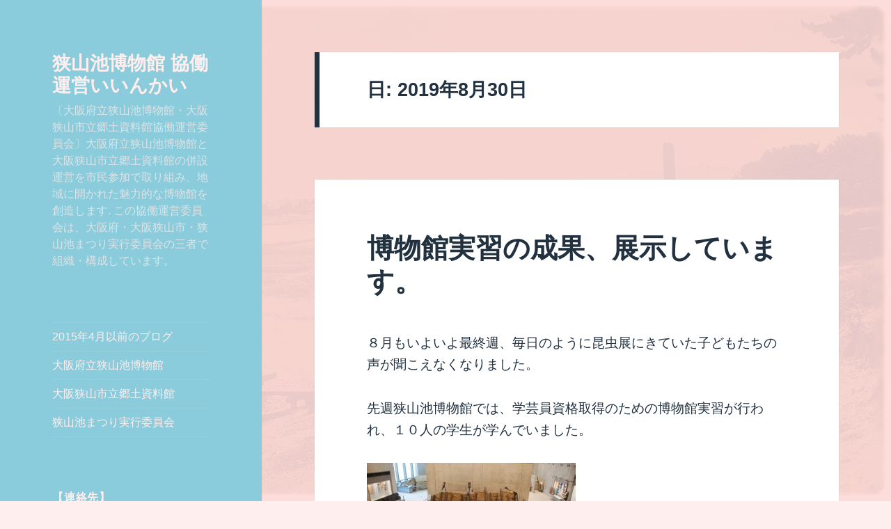

--- FILE ---
content_type: text/html; charset=UTF-8
request_url: http://sayamaikehaku.osakasayama.osaka.jp/swacoop/?m=20190830
body_size: 59417
content:
<!DOCTYPE html>
<html dir="ltr" lang="ja"
	prefix="og: https://ogp.me/ns#"  class="no-js">
<head>
	<meta charset="UTF-8">
	<meta name="viewport" content="width=device-width">
	<link rel="profile" href="http://gmpg.org/xfn/11">
	<link rel="pingback" href="http://sayamaikehaku.osakasayama.osaka.jp/swacoop/xmlrpc.php">
	<!--[if lt IE 9]>
	<script src="http://sayamaikehaku.osakasayama.osaka.jp/swacoop/wp-content/themes/twentyfifteen/js/html5.js"></script>
	<![endif]-->
	<script>(function(html){html.className = html.className.replace(/\bno-js\b/,'js')})(document.documentElement);</script>
<title>2019年8月30日 - 狭山池博物館 協働運営いいんかい</title>

		<!-- All in One SEO 4.3.3 - aioseo.com -->
		<meta name="robots" content="max-image-preview:large" />
		<link rel="canonical" href="http://sayamaikehaku.osakasayama.osaka.jp/swacoop/?m=20190830" />
		<meta name="generator" content="All in One SEO (AIOSEO) 4.3.3 " />
		<script type="application/ld+json" class="aioseo-schema">
			{"@context":"https:\/\/schema.org","@graph":[{"@type":"BreadcrumbList","@id":"http:\/\/sayamaikehaku.osakasayama.osaka.jp\/swacoop\/?m=20190830#breadcrumblist","itemListElement":[{"@type":"ListItem","@id":"http:\/\/sayamaikehaku.osakasayama.osaka.jp\/swacoop\/#listItem","position":1,"item":{"@type":"WebPage","@id":"http:\/\/sayamaikehaku.osakasayama.osaka.jp\/swacoop\/","name":"\u30db\u30fc\u30e0","description":"\u3014\u5927\u962a\u5e9c\u7acb\u72ed\u5c71\u6c60\u535a\u7269\u9928\u30fb\u5927\u962a\u72ed\u5c71\u5e02\u7acb\u90f7\u571f\u8cc7\u6599\u9928\u5354\u50cd\u904b\u55b6\u59d4\u54e1\u4f1a\u3015\u5927\u962a\u5e9c\u7acb\u72ed\u5c71\u6c60\u535a\u7269\u9928\u3068\u5927\u962a\u72ed\u5c71\u5e02\u7acb\u90f7\u571f\u8cc7\u6599\u9928\u306e\u4f75\u8a2d\u904b\u55b6\u3092\u5e02\u6c11\u53c2\u52a0\u3067\u53d6\u308a\u7d44\u307f\u3001\u5730\u57df\u306b\u958b\u304b\u308c\u305f\u9b45\u529b\u7684\u306a\u535a\u7269\u9928\u3092\u5275\u9020\u3057\u307e\u3059. \u3053\u306e\u5354\u50cd\u904b\u55b6\u59d4\u54e1\u4f1a\u306f\u3001\u5927\u962a\u5e9c\u30fb\u5927\u962a\u72ed\u5c71\u5e02\u30fb\u72ed\u5c71\u6c60\u307e\u3064\u308a\u5b9f\u884c\u59d4\u54e1\u4f1a\u306e\u4e09\u8005\u3067\u7d44\u7e54\u30fb\u69cb\u6210\u3057\u3066\u3044\u307e\u3059\u3002","url":"http:\/\/sayamaikehaku.osakasayama.osaka.jp\/swacoop\/"},"nextItem":"http:\/\/sayamaikehaku.osakasayama.osaka.jp\/swacoop\/?m=2026\/#listItem"},{"@type":"ListItem","@id":"http:\/\/sayamaikehaku.osakasayama.osaka.jp\/swacoop\/?m=2026\/#listItem","position":2,"item":{"@type":"WebPage","@id":"http:\/\/sayamaikehaku.osakasayama.osaka.jp\/swacoop\/?m=2026\/","name":"2019","url":"http:\/\/sayamaikehaku.osakasayama.osaka.jp\/swacoop\/?m=2026\/"},"nextItem":"http:\/\/sayamaikehaku.osakasayama.osaka.jp\/swacoop\/?m=202601\/#listItem","previousItem":"http:\/\/sayamaikehaku.osakasayama.osaka.jp\/swacoop\/#listItem"},{"@type":"ListItem","@id":"http:\/\/sayamaikehaku.osakasayama.osaka.jp\/swacoop\/?m=202601\/#listItem","position":3,"item":{"@type":"WebPage","@id":"http:\/\/sayamaikehaku.osakasayama.osaka.jp\/swacoop\/?m=202601\/","name":"8\u6708, 2019","url":"http:\/\/sayamaikehaku.osakasayama.osaka.jp\/swacoop\/?m=202601\/"},"nextItem":"http:\/\/sayamaikehaku.osakasayama.osaka.jp\/swacoop\/?m=20260126\/#listItem","previousItem":"http:\/\/sayamaikehaku.osakasayama.osaka.jp\/swacoop\/?m=2026\/#listItem"},{"@type":"ListItem","@id":"http:\/\/sayamaikehaku.osakasayama.osaka.jp\/swacoop\/?m=20260126\/#listItem","position":4,"item":{"@type":"WebPage","@id":"http:\/\/sayamaikehaku.osakasayama.osaka.jp\/swacoop\/?m=20260126\/","name":"2019\u5e748\u670830\u65e5","url":"http:\/\/sayamaikehaku.osakasayama.osaka.jp\/swacoop\/?m=20260126\/"},"previousItem":"http:\/\/sayamaikehaku.osakasayama.osaka.jp\/swacoop\/?m=202601\/#listItem"}]},{"@type":"CollectionPage","@id":"http:\/\/sayamaikehaku.osakasayama.osaka.jp\/swacoop\/?m=20190830#collectionpage","url":"http:\/\/sayamaikehaku.osakasayama.osaka.jp\/swacoop\/?m=20190830","name":"2019\u5e748\u670830\u65e5 - \u72ed\u5c71\u6c60\u535a\u7269\u9928 \u5354\u50cd\u904b\u55b6\u3044\u3044\u3093\u304b\u3044","inLanguage":"ja","isPartOf":{"@id":"http:\/\/sayamaikehaku.osakasayama.osaka.jp\/swacoop\/#website"},"breadcrumb":{"@id":"http:\/\/sayamaikehaku.osakasayama.osaka.jp\/swacoop\/?m=20190830#breadcrumblist"}},{"@type":"Organization","@id":"http:\/\/sayamaikehaku.osakasayama.osaka.jp\/swacoop\/#organization","name":"\u72ed\u5c71\u6c60\u535a\u7269\u9928 \u5354\u50cd\u904b\u55b6\u3044\u3044\u3093\u304b\u3044","url":"http:\/\/sayamaikehaku.osakasayama.osaka.jp\/swacoop\/"},{"@type":"WebSite","@id":"http:\/\/sayamaikehaku.osakasayama.osaka.jp\/swacoop\/#website","url":"http:\/\/sayamaikehaku.osakasayama.osaka.jp\/swacoop\/","name":"\u72ed\u5c71\u6c60\u535a\u7269\u9928 \u5354\u50cd\u904b\u55b6\u3044\u3044\u3093\u304b\u3044","description":"\u3014\u5927\u962a\u5e9c\u7acb\u72ed\u5c71\u6c60\u535a\u7269\u9928\u30fb\u5927\u962a\u72ed\u5c71\u5e02\u7acb\u90f7\u571f\u8cc7\u6599\u9928\u5354\u50cd\u904b\u55b6\u59d4\u54e1\u4f1a\u3015\u5927\u962a\u5e9c\u7acb\u72ed\u5c71\u6c60\u535a\u7269\u9928\u3068\u5927\u962a\u72ed\u5c71\u5e02\u7acb\u90f7\u571f\u8cc7\u6599\u9928\u306e\u4f75\u8a2d\u904b\u55b6\u3092\u5e02\u6c11\u53c2\u52a0\u3067\u53d6\u308a\u7d44\u307f\u3001\u5730\u57df\u306b\u958b\u304b\u308c\u305f\u9b45\u529b\u7684\u306a\u535a\u7269\u9928\u3092\u5275\u9020\u3057\u307e\u3059. \u3053\u306e\u5354\u50cd\u904b\u55b6\u59d4\u54e1\u4f1a\u306f\u3001\u5927\u962a\u5e9c\u30fb\u5927\u962a\u72ed\u5c71\u5e02\u30fb\u72ed\u5c71\u6c60\u307e\u3064\u308a\u5b9f\u884c\u59d4\u54e1\u4f1a\u306e\u4e09\u8005\u3067\u7d44\u7e54\u30fb\u69cb\u6210\u3057\u3066\u3044\u307e\u3059\u3002","inLanguage":"ja","publisher":{"@id":"http:\/\/sayamaikehaku.osakasayama.osaka.jp\/swacoop\/#organization"}}]}
		</script>
		<!-- All in One SEO -->

<link rel='dns-prefetch' href='//fonts.googleapis.com' />
<link rel='dns-prefetch' href='//s.w.org' />
<link rel="alternate" type="application/rss+xml" title="狭山池博物館 協働運営いいんかい &raquo; フィード" href="http://sayamaikehaku.osakasayama.osaka.jp/swacoop/?feed=rss2" />
<link rel="alternate" type="application/rss+xml" title="狭山池博物館 協働運営いいんかい &raquo; コメントフィード" href="http://sayamaikehaku.osakasayama.osaka.jp/swacoop/?feed=comments-rss2" />
		<!-- This site uses the Google Analytics by MonsterInsights plugin v8.13.1 - Using Analytics tracking - https://www.monsterinsights.com/ -->
		<!-- Note: MonsterInsights is not currently configured on this site. The site owner needs to authenticate with Google Analytics in the MonsterInsights settings panel. -->
					<!-- No UA code set -->
				<!-- / Google Analytics by MonsterInsights -->
				<script type="text/javascript">
			window._wpemojiSettings = {"baseUrl":"https:\/\/s.w.org\/images\/core\/emoji\/11\/72x72\/","ext":".png","svgUrl":"https:\/\/s.w.org\/images\/core\/emoji\/11\/svg\/","svgExt":".svg","source":{"concatemoji":"http:\/\/sayamaikehaku.osakasayama.osaka.jp\/swacoop\/wp-includes\/js\/wp-emoji-release.min.js?ver=4.9.26"}};
			!function(e,a,t){var n,r,o,i=a.createElement("canvas"),p=i.getContext&&i.getContext("2d");function s(e,t){var a=String.fromCharCode;p.clearRect(0,0,i.width,i.height),p.fillText(a.apply(this,e),0,0);e=i.toDataURL();return p.clearRect(0,0,i.width,i.height),p.fillText(a.apply(this,t),0,0),e===i.toDataURL()}function c(e){var t=a.createElement("script");t.src=e,t.defer=t.type="text/javascript",a.getElementsByTagName("head")[0].appendChild(t)}for(o=Array("flag","emoji"),t.supports={everything:!0,everythingExceptFlag:!0},r=0;r<o.length;r++)t.supports[o[r]]=function(e){if(!p||!p.fillText)return!1;switch(p.textBaseline="top",p.font="600 32px Arial",e){case"flag":return s([55356,56826,55356,56819],[55356,56826,8203,55356,56819])?!1:!s([55356,57332,56128,56423,56128,56418,56128,56421,56128,56430,56128,56423,56128,56447],[55356,57332,8203,56128,56423,8203,56128,56418,8203,56128,56421,8203,56128,56430,8203,56128,56423,8203,56128,56447]);case"emoji":return!s([55358,56760,9792,65039],[55358,56760,8203,9792,65039])}return!1}(o[r]),t.supports.everything=t.supports.everything&&t.supports[o[r]],"flag"!==o[r]&&(t.supports.everythingExceptFlag=t.supports.everythingExceptFlag&&t.supports[o[r]]);t.supports.everythingExceptFlag=t.supports.everythingExceptFlag&&!t.supports.flag,t.DOMReady=!1,t.readyCallback=function(){t.DOMReady=!0},t.supports.everything||(n=function(){t.readyCallback()},a.addEventListener?(a.addEventListener("DOMContentLoaded",n,!1),e.addEventListener("load",n,!1)):(e.attachEvent("onload",n),a.attachEvent("onreadystatechange",function(){"complete"===a.readyState&&t.readyCallback()})),(n=t.source||{}).concatemoji?c(n.concatemoji):n.wpemoji&&n.twemoji&&(c(n.twemoji),c(n.wpemoji)))}(window,document,window._wpemojiSettings);
		</script>
		<style type="text/css">
img.wp-smiley,
img.emoji {
	display: inline !important;
	border: none !important;
	box-shadow: none !important;
	height: 1em !important;
	width: 1em !important;
	margin: 0 .07em !important;
	vertical-align: -0.1em !important;
	background: none !important;
	padding: 0 !important;
}
</style>
<link rel='stylesheet' id='jellyfish_cw_css-css'  href='http://sayamaikehaku.osakasayama.osaka.jp/swacoop/wp-content/plugins/jellyfish-counter-widget/jellyfish-odometer-class/css/jellyfish-counter.css?ver=4.9.26' type='text/css' media='all' />
<link rel='stylesheet' id='bwg_frontend-css'  href='http://sayamaikehaku.osakasayama.osaka.jp/swacoop/wp-content/plugins/photo-gallery/css/bwg_frontend.css?ver=1.2.100' type='text/css' media='all' />
<link rel='stylesheet' id='bwg_sumoselect-css'  href='http://sayamaikehaku.osakasayama.osaka.jp/swacoop/wp-content/plugins/photo-gallery/css/sumoselect.css?ver=1.2.100' type='text/css' media='all' />
<link rel='stylesheet' id='bwg_font-awesome-css'  href='http://sayamaikehaku.osakasayama.osaka.jp/swacoop/wp-content/plugins/photo-gallery/css/font-awesome/font-awesome.css?ver=4.2.0' type='text/css' media='all' />
<link rel='stylesheet' id='bwg_mCustomScrollbar-css'  href='http://sayamaikehaku.osakasayama.osaka.jp/swacoop/wp-content/plugins/photo-gallery/css/jquery.mCustomScrollbar.css?ver=1.2.100' type='text/css' media='all' />
<link rel='stylesheet' id='twentyfifteen-fonts-css'  href='//fonts.googleapis.com/css?family=Noto+Sans%3A400italic%2C700italic%2C400%2C700%7CNoto+Serif%3A400italic%2C700italic%2C400%2C700%7CInconsolata%3A400%2C700&#038;subset=latin%2Clatin-ext' type='text/css' media='all' />
<link rel='stylesheet' id='genericons-css'  href='http://sayamaikehaku.osakasayama.osaka.jp/swacoop/wp-content/themes/twentyfifteen/genericons/genericons.css?ver=3.2' type='text/css' media='all' />
<link rel='stylesheet' id='twentyfifteen-style-css'  href='http://sayamaikehaku.osakasayama.osaka.jp/swacoop/wp-content/themes/twentyfifteen/style.css?ver=4.9.26' type='text/css' media='all' />
<style id='twentyfifteen-style-inline-css' type='text/css'>
	/* Color Scheme */

	/* Background Color */
	body {
		background-color: #e9f2f9;
	}

	/* Sidebar Background Color */
	body:before,
	.site-header {
		background-color: #55c3dc;
	}

	/* Box Background Color */
	.post-navigation,
	.pagination,
	.secondary,
	.site-footer,
	.hentry,
	.page-header,
	.page-content,
	.comments-area,
	.widecolumn {
		background-color: #ffffff;
	}

	/* Box Background Color */
	button,
	input[type="button"],
	input[type="reset"],
	input[type="submit"],
	.pagination .prev,
	.pagination .next,
	.widget_calendar tbody a,
	.widget_calendar tbody a:hover,
	.widget_calendar tbody a:focus,
	.page-links a,
	.page-links a:hover,
	.page-links a:focus,
	.sticky-post {
		color: #ffffff;
	}

	/* Main Text Color */
	button,
	input[type="button"],
	input[type="reset"],
	input[type="submit"],
	.pagination .prev,
	.pagination .next,
	.widget_calendar tbody a,
	.page-links a,
	.sticky-post {
		background-color: #22313f;
	}

	/* Main Text Color */
	body,
	blockquote cite,
	blockquote small,
	a,
	.dropdown-toggle:after,
	.image-navigation a:hover,
	.image-navigation a:focus,
	.comment-navigation a:hover,
	.comment-navigation a:focus,
	.widget-title,
	.entry-footer a:hover,
	.entry-footer a:focus,
	.comment-metadata a:hover,
	.comment-metadata a:focus,
	.pingback .edit-link a:hover,
	.pingback .edit-link a:focus,
	.comment-list .reply a:hover,
	.comment-list .reply a:focus,
	.site-info a:hover,
	.site-info a:focus {
		color: #22313f;
	}

	/* Main Text Color */
	.entry-content a,
	.entry-summary a,
	.page-content a,
	.comment-content a,
	.pingback .comment-body > a,
	.author-description a,
	.taxonomy-description a,
	.textwidget a,
	.entry-footer a:hover,
	.comment-metadata a:hover,
	.pingback .edit-link a:hover,
	.comment-list .reply a:hover,
	.site-info a:hover {
		border-color: #22313f;
	}

	/* Secondary Text Color */
	button:hover,
	button:focus,
	input[type="button"]:hover,
	input[type="button"]:focus,
	input[type="reset"]:hover,
	input[type="reset"]:focus,
	input[type="submit"]:hover,
	input[type="submit"]:focus,
	.pagination .prev:hover,
	.pagination .prev:focus,
	.pagination .next:hover,
	.pagination .next:focus,
	.widget_calendar tbody a:hover,
	.widget_calendar tbody a:focus,
	.page-links a:hover,
	.page-links a:focus {
		background-color: #22313f; /* Fallback for IE7 and IE8 */
		background-color: rgba( 34, 49, 63, 0.7);
	}

	/* Secondary Text Color */
	blockquote,
	a:hover,
	a:focus,
	.main-navigation .menu-item-description,
	.post-navigation .meta-nav,
	.post-navigation a:hover .post-title,
	.post-navigation a:focus .post-title,
	.image-navigation,
	.image-navigation a,
	.comment-navigation,
	.comment-navigation a,
	.widget,
	.author-heading,
	.entry-footer,
	.entry-footer a,
	.taxonomy-description,
	.page-links > .page-links-title,
	.entry-caption,
	.comment-author,
	.comment-metadata,
	.comment-metadata a,
	.pingback .edit-link,
	.pingback .edit-link a,
	.post-password-form label,
	.comment-form label,
	.comment-notes,
	.comment-awaiting-moderation,
	.logged-in-as,
	.form-allowed-tags,
	.no-comments,
	.site-info,
	.site-info a,
	.wp-caption-text,
	.gallery-caption,
	.comment-list .reply a,
	.widecolumn label,
	.widecolumn .mu_register label {
		color: #22313f; /* Fallback for IE7 and IE8 */
		color: rgba( 34, 49, 63, 0.7);
	}

	/* Secondary Text Color */
	blockquote,
	.logged-in-as a:hover,
	.comment-author a:hover {
		border-color: #22313f; /* Fallback for IE7 and IE8 */
		border-color: rgba( 34, 49, 63, 0.7);
	}

	/* Border Color */
	hr,
	.dropdown-toggle:hover,
	.dropdown-toggle:focus {
		background-color: #22313f; /* Fallback for IE7 and IE8 */
		background-color: rgba( 34, 49, 63, 0.1);
	}

	/* Border Color */
	pre,
	abbr[title],
	table,
	th,
	td,
	input,
	textarea,
	.main-navigation ul,
	.main-navigation li,
	.post-navigation,
	.post-navigation div + div,
	.pagination,
	.comment-navigation,
	.widget li,
	.widget_categories .children,
	.widget_nav_menu .sub-menu,
	.widget_pages .children,
	.site-header,
	.site-footer,
	.hentry + .hentry,
	.author-info,
	.entry-content .page-links a,
	.page-links > span,
	.page-header,
	.comments-area,
	.comment-list + .comment-respond,
	.comment-list article,
	.comment-list .pingback,
	.comment-list .trackback,
	.comment-list .reply a,
	.no-comments {
		border-color: #22313f; /* Fallback for IE7 and IE8 */
		border-color: rgba( 34, 49, 63, 0.1);
	}

	/* Border Focus Color */
	a:focus,
	button:focus,
	input:focus {
		outline-color: #22313f; /* Fallback for IE7 and IE8 */
		outline-color: rgba( 34, 49, 63, 0.3);
	}

	input:focus,
	textarea:focus {
		border-color: #22313f; /* Fallback for IE7 and IE8 */
		border-color: rgba( 34, 49, 63, 0.3);
	}

	/* Sidebar Link Color */
	.secondary-toggle:before {
		color: #ffffff;
	}

	.site-title a,
	.site-description {
		color: #ffffff;
	}

	/* Sidebar Text Color */
	.site-title a:hover,
	.site-title a:focus {
		color: rgba( 255, 255, 255, 0.7);
	}

	/* Sidebar Border Color */
	.secondary-toggle {
		border-color: #ffffff; /* Fallback for IE7 and IE8 */
		border-color: rgba( 255, 255, 255, 0.1);
	}

	/* Sidebar Border Focus Color */
	.secondary-toggle:hover,
	.secondary-toggle:focus {
		border-color: #ffffff; /* Fallback for IE7 and IE8 */
		border-color: rgba( 255, 255, 255, 0.3);
	}

	.site-title a {
		outline-color: #ffffff; /* Fallback for IE7 and IE8 */
		outline-color: rgba( 255, 255, 255, 0.3);
	}

	/* Meta Background Color */
	.entry-footer {
		background-color: #f1f1f1;
	}

	@media screen and (min-width: 38.75em) {
		/* Main Text Color */
		.page-header {
			border-color: #22313f;
		}
	}

	@media screen and (min-width: 59.6875em) {
		/* Make sure its transparent on desktop */
		.site-header,
		.secondary {
			background-color: transparent;
		}

		/* Sidebar Background Color */
		.widget button,
		.widget input[type="button"],
		.widget input[type="reset"],
		.widget input[type="submit"],
		.widget_calendar tbody a,
		.widget_calendar tbody a:hover,
		.widget_calendar tbody a:focus {
			color: #55c3dc;
		}

		/* Sidebar Link Color */
		.secondary a,
		.dropdown-toggle:after,
		.widget-title,
		.widget blockquote cite,
		.widget blockquote small {
			color: #ffffff;
		}

		.widget button,
		.widget input[type="button"],
		.widget input[type="reset"],
		.widget input[type="submit"],
		.widget_calendar tbody a {
			background-color: #ffffff;
		}

		.textwidget a {
			border-color: #ffffff;
		}

		/* Sidebar Text Color */
		.secondary a:hover,
		.secondary a:focus,
		.main-navigation .menu-item-description,
		.widget,
		.widget blockquote,
		.widget .wp-caption-text,
		.widget .gallery-caption {
			color: rgba( 255, 255, 255, 0.7);
		}

		.widget button:hover,
		.widget button:focus,
		.widget input[type="button"]:hover,
		.widget input[type="button"]:focus,
		.widget input[type="reset"]:hover,
		.widget input[type="reset"]:focus,
		.widget input[type="submit"]:hover,
		.widget input[type="submit"]:focus,
		.widget_calendar tbody a:hover,
		.widget_calendar tbody a:focus {
			background-color: rgba( 255, 255, 255, 0.7);
		}

		.widget blockquote {
			border-color: rgba( 255, 255, 255, 0.7);
		}

		/* Sidebar Border Color */
		.main-navigation ul,
		.main-navigation li,
		.widget input,
		.widget textarea,
		.widget table,
		.widget th,
		.widget td,
		.widget pre,
		.widget li,
		.widget_categories .children,
		.widget_nav_menu .sub-menu,
		.widget_pages .children,
		.widget abbr[title] {
			border-color: rgba( 255, 255, 255, 0.1);
		}

		.dropdown-toggle:hover,
		.dropdown-toggle:focus,
		.widget hr {
			background-color: rgba( 255, 255, 255, 0.1);
		}

		.widget input:focus,
		.widget textarea:focus {
			border-color: rgba( 255, 255, 255, 0.3);
		}

		.sidebar a:focus,
		.dropdown-toggle:focus {
			outline-color: rgba( 255, 255, 255, 0.3);
		}
	}

		/* Custom Header Background Color */
		body:before,
		.site-header {
			background-color: #8accdb;
		}

		@media screen and (min-width: 59.6875em) {
			.site-header,
			.secondary {
				background-color: transparent;
			}

			.widget button,
			.widget input[type="button"],
			.widget input[type="reset"],
			.widget input[type="submit"],
			.widget_calendar tbody a,
			.widget_calendar tbody a:hover,
			.widget_calendar tbody a:focus {
				color: #8accdb;
			}
		}
	

		/* Custom Sidebar Text Color */
		.site-title a,
		.site-description,
		.secondary-toggle:before {
			color: #ffeeee;
		}

		.site-title a:hover,
		.site-title a:focus {
			color: #ffeeee; /* Fallback for IE7 and IE8 */
			color: rgba( 255, 238, 238, 0.7);
		}

		.secondary-toggle {
			border-color: #ffeeee; /* Fallback for IE7 and IE8 */
			border-color: rgba( 255, 238, 238, 0.1);
		}

		.secondary-toggle:hover,
		.secondary-toggle:focus {
			border-color: #ffeeee; /* Fallback for IE7 and IE8 */
			border-color: rgba( 255, 238, 238, 0.3);
		}

		.site-title a {
			outline-color: #ffeeee; /* Fallback for IE7 and IE8 */
			outline-color: rgba( 255, 238, 238, 0.3);
		}

		@media screen and (min-width: 59.6875em) {
			.secondary a,
			.dropdown-toggle:after,
			.widget-title,
			.widget blockquote cite,
			.widget blockquote small {
				color: #ffeeee;
			}

			.widget button,
			.widget input[type="button"],
			.widget input[type="reset"],
			.widget input[type="submit"],
			.widget_calendar tbody a {
				background-color: #ffeeee;
			}

			.textwidget a {
				border-color: #ffeeee;
			}

			.secondary a:hover,
			.secondary a:focus,
			.main-navigation .menu-item-description,
			.widget,
			.widget blockquote,
			.widget .wp-caption-text,
			.widget .gallery-caption {
				color: rgba( 255, 238, 238, 0.7);
			}

			.widget button:hover,
			.widget button:focus,
			.widget input[type="button"]:hover,
			.widget input[type="button"]:focus,
			.widget input[type="reset"]:hover,
			.widget input[type="reset"]:focus,
			.widget input[type="submit"]:hover,
			.widget input[type="submit"]:focus,
			.widget_calendar tbody a:hover,
			.widget_calendar tbody a:focus {
				background-color: rgba( 255, 238, 238, 0.7);
			}

			.widget blockquote {
				border-color: rgba( 255, 238, 238, 0.7);
			}

			.main-navigation ul,
			.main-navigation li,
			.secondary-toggle,
			.widget input,
			.widget textarea,
			.widget table,
			.widget th,
			.widget td,
			.widget pre,
			.widget li,
			.widget_categories .children,
			.widget_nav_menu .sub-menu,
			.widget_pages .children,
			.widget abbr[title] {
				border-color: rgba( 255, 238, 238, 0.1);
			}

			.dropdown-toggle:hover,
			.dropdown-toggle:focus,
			.widget hr {
				background-color: rgba( 255, 238, 238, 0.1);
			}

			.widget input:focus,
			.widget textarea:focus {
				border-color: rgba( 255, 238, 238, 0.3);
			}

			.sidebar a:focus,
			.dropdown-toggle:focus {
				outline-color: rgba( 255, 238, 238, 0.3);
			}
		}
	
</style>
<!--[if lt IE 9]>
<link rel='stylesheet' id='twentyfifteen-ie-css'  href='http://sayamaikehaku.osakasayama.osaka.jp/swacoop/wp-content/themes/twentyfifteen/css/ie.css?ver=20141010' type='text/css' media='all' />
<![endif]-->
<!--[if lt IE 8]>
<link rel='stylesheet' id='twentyfifteen-ie7-css'  href='http://sayamaikehaku.osakasayama.osaka.jp/swacoop/wp-content/themes/twentyfifteen/css/ie7.css?ver=20141010' type='text/css' media='all' />
<![endif]-->
<script type='text/javascript' src='http://sayamaikehaku.osakasayama.osaka.jp/swacoop/wp-includes/js/jquery/jquery.js?ver=1.12.4'></script>
<script type='text/javascript' src='http://sayamaikehaku.osakasayama.osaka.jp/swacoop/wp-includes/js/jquery/jquery-migrate.min.js?ver=1.4.1'></script>
<script type='text/javascript' src='http://sayamaikehaku.osakasayama.osaka.jp/swacoop/wp-content/plugins/photo-gallery/js/bwg_frontend.js?ver=1.2.100'></script>
<script type='text/javascript'>
/* <![CDATA[ */
var bwg_objectsL10n = {"bwg_select_tag":"Select Tag."};
/* ]]> */
</script>
<script type='text/javascript' src='http://sayamaikehaku.osakasayama.osaka.jp/swacoop/wp-content/plugins/photo-gallery/js/jquery.sumoselect.min.js?ver=1.2.100'></script>
<script type='text/javascript' src='http://sayamaikehaku.osakasayama.osaka.jp/swacoop/wp-content/plugins/photo-gallery/js/jquery.mobile.js?ver=1.2.100'></script>
<script type='text/javascript' src='http://sayamaikehaku.osakasayama.osaka.jp/swacoop/wp-content/plugins/photo-gallery/js/jquery.mCustomScrollbar.concat.min.js?ver=1.2.100'></script>
<script type='text/javascript' src='http://sayamaikehaku.osakasayama.osaka.jp/swacoop/wp-content/plugins/photo-gallery/js/jquery.fullscreen-0.4.1.js?ver=0.4.1'></script>
<script type='text/javascript'>
/* <![CDATA[ */
var bwg_objectL10n = {"bwg_field_required":"field is required.","bwg_mail_validation":"\u3053\u308c\u306f\u6709\u52b9\u306a\u30e1\u30fc\u30eb\u30a2\u30c9\u30ec\u30b9\u3067\u306f\u3042\u308a\u307e\u305b\u3093\u3002","bwg_search_result":"\u691c\u7d22\u306b\u4e00\u81f4\u3059\u308b\u753b\u50cf\u304c\u3042\u308a\u307e\u305b\u3093\u3002"};
/* ]]> */
</script>
<script type='text/javascript' src='http://sayamaikehaku.osakasayama.osaka.jp/swacoop/wp-content/plugins/photo-gallery/js/bwg_gallery_box.js?ver=1.2.100'></script>
<link rel='https://api.w.org/' href='http://sayamaikehaku.osakasayama.osaka.jp/swacoop/index.php?rest_route=/' />
<link rel="EditURI" type="application/rsd+xml" title="RSD" href="http://sayamaikehaku.osakasayama.osaka.jp/swacoop/xmlrpc.php?rsd" />
<link rel="wlwmanifest" type="application/wlwmanifest+xml" href="http://sayamaikehaku.osakasayama.osaka.jp/swacoop/wp-includes/wlwmanifest.xml" /> 
<meta name="generator" content="WordPress 4.9.26" />

<link rel="stylesheet" href="http://sayamaikehaku.osakasayama.osaka.jp/swacoop/wp-content/plugins/count-per-day/counter.css" type="text/css" />
		<style type="text/css">.recentcomments a{display:inline !important;padding:0 !important;margin:0 !important;}</style>
		<style type="text/css" id="custom-background-css">
body.custom-background { background-color: #ffeeee; background-image: url("http://sayamaikehaku.osakasayama.osaka.jp/swacoop/wp-content/uploads/2015/05/nishihi_taisho3b.gif"); background-position: right top; background-size: auto; background-repeat: no-repeat; background-attachment: fixed; }
</style>
</head>

<body class="archive date custom-background">
<div id="page" class="hfeed site">
	<a class="skip-link screen-reader-text" href="#content">コンテンツへスキップ</a>

	<div id="sidebar" class="sidebar">
		<header id="masthead" class="site-header" role="banner">
			<div class="site-branding">
										<p class="site-title"><a href="http://sayamaikehaku.osakasayama.osaka.jp/swacoop/" rel="home">狭山池博物館 協働運営いいんかい</a></p>
											<p class="site-description">〔大阪府立狭山池博物館・大阪狭山市立郷土資料館協働運営委員会〕大阪府立狭山池博物館と大阪狭山市立郷土資料館の併設運営を市民参加で取り組み、地域に開かれた魅力的な博物館を創造します. この協働運営委員会は、大阪府・大阪狭山市・狭山池まつり実行委員会の三者で組織・構成しています。</p>
									<button class="secondary-toggle">﻿メニューとウィジェット</button>
			</div><!-- .site-branding -->
		</header><!-- .site-header -->

			<div id="secondary" class="secondary">

					<nav id="site-navigation" class="main-navigation" role="navigation">
				<div class="menu-%e9%81%8e%e5%8e%bb%e3%81%ae%e8%a8%98%e4%ba%8b-container"><ul id="menu-%e9%81%8e%e5%8e%bb%e3%81%ae%e8%a8%98%e4%ba%8b" class="nav-menu"><li id="menu-item-15" class="menu-item menu-item-type-custom menu-item-object-custom menu-item-15"><a href="http://www.voluntary.jp/weblog/RedirectServlet?npoURL=ikehaku">2015年4月以前のブログ</a></li>
<li id="menu-item-104" class="menu-item menu-item-type-custom menu-item-object-custom menu-item-104"><a href="http://www.sayamaikehaku.osakasayama.osaka.jp/">大阪府立狭山池博物館</a></li>
<li id="menu-item-105" class="menu-item menu-item-type-custom menu-item-object-custom menu-item-105"><a href="http://www.sayamaikehaku.osakasayama.osaka.jp/oscm/">大阪狭山市立郷土資料館</a></li>
<li id="menu-item-106" class="menu-item menu-item-type-custom menu-item-object-custom menu-item-106"><a href="http://www.mydoo.net/ikematuri/">狭山池まつり実行委員会</a></li>
</ul></div>			</nav><!-- .main-navigation -->
		
		
					<div id="widget-area" class="widget-area" role="complementary">
				<aside id="text-2" class="widget widget_text"><h2 class="widget-title">【連絡先】</h2>			<div class="textwidget"><a href="mailto:ikehaku@gmail.com">ikehaku@gmail.com</a></div>
		</aside><aside id="calendar-2" class="widget widget_calendar"><div id="calendar_wrap" class="calendar_wrap"><table id="wp-calendar">
	<caption>2019年8月</caption>
	<thead>
	<tr>
		<th scope="col" title="月曜日">月</th>
		<th scope="col" title="火曜日">火</th>
		<th scope="col" title="水曜日">水</th>
		<th scope="col" title="木曜日">木</th>
		<th scope="col" title="金曜日">金</th>
		<th scope="col" title="土曜日">土</th>
		<th scope="col" title="日曜日">日</th>
	</tr>
	</thead>

	<tfoot>
	<tr>
		<td colspan="3" id="prev"><a href="http://sayamaikehaku.osakasayama.osaka.jp/swacoop/?m=201907">&laquo; 7月</a></td>
		<td class="pad">&nbsp;</td>
		<td colspan="3" id="next"><a href="http://sayamaikehaku.osakasayama.osaka.jp/swacoop/?m=201909">9月 &raquo;</a></td>
	</tr>
	</tfoot>

	<tbody>
	<tr>
		<td colspan="3" class="pad">&nbsp;</td><td>1</td><td>2</td><td>3</td><td><a href="http://sayamaikehaku.osakasayama.osaka.jp/swacoop/?m=20190804" aria-label="2019年8月4日 に投稿を公開">4</a></td>
	</tr>
	<tr>
		<td>5</td><td><a href="http://sayamaikehaku.osakasayama.osaka.jp/swacoop/?m=20190806" aria-label="2019年8月6日 に投稿を公開">6</a></td><td><a href="http://sayamaikehaku.osakasayama.osaka.jp/swacoop/?m=20190807" aria-label="2019年8月7日 に投稿を公開">7</a></td><td>8</td><td><a href="http://sayamaikehaku.osakasayama.osaka.jp/swacoop/?m=20190809" aria-label="2019年8月9日 に投稿を公開">9</a></td><td>10</td><td>11</td>
	</tr>
	<tr>
		<td>12</td><td>13</td><td>14</td><td><a href="http://sayamaikehaku.osakasayama.osaka.jp/swacoop/?m=20190815" aria-label="2019年8月15日 に投稿を公開">15</a></td><td>16</td><td><a href="http://sayamaikehaku.osakasayama.osaka.jp/swacoop/?m=20190817" aria-label="2019年8月17日 に投稿を公開">17</a></td><td><a href="http://sayamaikehaku.osakasayama.osaka.jp/swacoop/?m=20190818" aria-label="2019年8月18日 に投稿を公開">18</a></td>
	</tr>
	<tr>
		<td>19</td><td>20</td><td>21</td><td><a href="http://sayamaikehaku.osakasayama.osaka.jp/swacoop/?m=20190822" aria-label="2019年8月22日 に投稿を公開">22</a></td><td>23</td><td><a href="http://sayamaikehaku.osakasayama.osaka.jp/swacoop/?m=20190824" aria-label="2019年8月24日 に投稿を公開">24</a></td><td><a href="http://sayamaikehaku.osakasayama.osaka.jp/swacoop/?m=20190825" aria-label="2019年8月25日 に投稿を公開">25</a></td>
	</tr>
	<tr>
		<td>26</td><td>27</td><td>28</td><td><a href="http://sayamaikehaku.osakasayama.osaka.jp/swacoop/?m=20190829" aria-label="2019年8月29日 に投稿を公開">29</a></td><td><a href="http://sayamaikehaku.osakasayama.osaka.jp/swacoop/?m=20190830" aria-label="2019年8月30日 に投稿を公開">30</a></td><td>31</td>
		<td class="pad" colspan="1">&nbsp;</td>
	</tr>
	</tbody>
	</table></div></aside><aside id="search-2" class="widget widget_search"><form role="search" method="get" class="search-form" action="http://sayamaikehaku.osakasayama.osaka.jp/swacoop/">
				<label>
					<span class="screen-reader-text">検索:</span>
					<input type="search" class="search-field" placeholder="検索&hellip;" value="" name="s" />
				</label>
				<input type="submit" class="search-submit screen-reader-text" value="検索" />
			</form></aside>		<aside id="recent-posts-2" class="widget widget_recent_entries">		<h2 class="widget-title">最近の投稿</h2>		<ul>
											<li>
					<a href="http://sayamaikehaku.osakasayama.osaka.jp/swacoop/?p=13648">「池底ツアー」抽選結果発表！狭山池博物館</a>
									</li>
											<li>
					<a href="http://sayamaikehaku.osakasayama.osaka.jp/swacoop/?p=13638">休館中の博物館で講座を楽しもう！！狭山池博物館</a>
									</li>
											<li>
					<a href="http://sayamaikehaku.osakasayama.osaka.jp/swacoop/?p=13626">本日より　狭山池博物館　1月のご案内</a>
									</li>
											<li>
					<a href="http://sayamaikehaku.osakasayama.osaka.jp/swacoop/?p=13602">ことしも一年ありがとうございました　狭山池博物館</a>
									</li>
											<li>
					<a href="http://sayamaikehaku.osakasayama.osaka.jp/swacoop/?p=13604">狭山池クリーンアクション　そして狭山池一周！狭山池博物館　</a>
									</li>
					</ul>
		</aside><aside id="recent-comments-2" class="widget widget_recent_comments"><h2 class="widget-title">最近のコメント</h2><ul id="recentcomments"><li class="recentcomments"><a href="http://sayamaikehaku.osakasayama.osaka.jp/swacoop/?p=1669#comment-2564">さやりんのぬいぐるみ　限定６１６コ！！</a> に <span class="comment-author-link">ishitomo</span> より</li><li class="recentcomments"><a href="http://sayamaikehaku.osakasayama.osaka.jp/swacoop/?p=1669#comment-2563">さやりんのぬいぐるみ　限定６１６コ！！</a> に <span class="comment-author-link">なじゅ</span> より</li><li class="recentcomments"><a href="http://sayamaikehaku.osakasayama.osaka.jp/swacoop/?p=8714#comment-2511">本日は講演会！　9月の狭山池博物館は―</a> に <span class="comment-author-link">backy</span> より</li><li class="recentcomments"><a href="http://sayamaikehaku.osakasayama.osaka.jp/swacoop/?p=8714#comment-2508">本日は講演会！　9月の狭山池博物館は―</a> に <span class="comment-author-link"><a href='http://何を入力するのですか' rel='external nofollow' class='url'>伊藤幸一</a></span> より</li><li class="recentcomments"><a href="http://sayamaikehaku.osakasayama.osaka.jp/swacoop/?p=8332#comment-2495">ついに再開！ソーシャル・ディスタンスde江戸時代【狭山池博物館】</a> に <span class="comment-author-link">ishitomo</span> より</li></ul></aside><aside id="archives-2" class="widget widget_archive"><h2 class="widget-title">アーカイブ</h2>		<ul>
			<li><a href='http://sayamaikehaku.osakasayama.osaka.jp/swacoop/?m=202601'>2026年1月</a></li>
	<li><a href='http://sayamaikehaku.osakasayama.osaka.jp/swacoop/?m=202512'>2025年12月</a></li>
	<li><a href='http://sayamaikehaku.osakasayama.osaka.jp/swacoop/?m=202511'>2025年11月</a></li>
	<li><a href='http://sayamaikehaku.osakasayama.osaka.jp/swacoop/?m=202510'>2025年10月</a></li>
	<li><a href='http://sayamaikehaku.osakasayama.osaka.jp/swacoop/?m=202509'>2025年9月</a></li>
	<li><a href='http://sayamaikehaku.osakasayama.osaka.jp/swacoop/?m=202508'>2025年8月</a></li>
	<li><a href='http://sayamaikehaku.osakasayama.osaka.jp/swacoop/?m=202507'>2025年7月</a></li>
	<li><a href='http://sayamaikehaku.osakasayama.osaka.jp/swacoop/?m=202506'>2025年6月</a></li>
	<li><a href='http://sayamaikehaku.osakasayama.osaka.jp/swacoop/?m=202505'>2025年5月</a></li>
	<li><a href='http://sayamaikehaku.osakasayama.osaka.jp/swacoop/?m=202504'>2025年4月</a></li>
	<li><a href='http://sayamaikehaku.osakasayama.osaka.jp/swacoop/?m=202503'>2025年3月</a></li>
	<li><a href='http://sayamaikehaku.osakasayama.osaka.jp/swacoop/?m=202502'>2025年2月</a></li>
	<li><a href='http://sayamaikehaku.osakasayama.osaka.jp/swacoop/?m=202501'>2025年1月</a></li>
	<li><a href='http://sayamaikehaku.osakasayama.osaka.jp/swacoop/?m=202412'>2024年12月</a></li>
	<li><a href='http://sayamaikehaku.osakasayama.osaka.jp/swacoop/?m=202411'>2024年11月</a></li>
	<li><a href='http://sayamaikehaku.osakasayama.osaka.jp/swacoop/?m=202410'>2024年10月</a></li>
	<li><a href='http://sayamaikehaku.osakasayama.osaka.jp/swacoop/?m=202409'>2024年9月</a></li>
	<li><a href='http://sayamaikehaku.osakasayama.osaka.jp/swacoop/?m=202408'>2024年8月</a></li>
	<li><a href='http://sayamaikehaku.osakasayama.osaka.jp/swacoop/?m=202407'>2024年7月</a></li>
	<li><a href='http://sayamaikehaku.osakasayama.osaka.jp/swacoop/?m=202406'>2024年6月</a></li>
	<li><a href='http://sayamaikehaku.osakasayama.osaka.jp/swacoop/?m=202405'>2024年5月</a></li>
	<li><a href='http://sayamaikehaku.osakasayama.osaka.jp/swacoop/?m=202404'>2024年4月</a></li>
	<li><a href='http://sayamaikehaku.osakasayama.osaka.jp/swacoop/?m=202403'>2024年3月</a></li>
	<li><a href='http://sayamaikehaku.osakasayama.osaka.jp/swacoop/?m=202402'>2024年2月</a></li>
	<li><a href='http://sayamaikehaku.osakasayama.osaka.jp/swacoop/?m=202401'>2024年1月</a></li>
	<li><a href='http://sayamaikehaku.osakasayama.osaka.jp/swacoop/?m=202312'>2023年12月</a></li>
	<li><a href='http://sayamaikehaku.osakasayama.osaka.jp/swacoop/?m=202311'>2023年11月</a></li>
	<li><a href='http://sayamaikehaku.osakasayama.osaka.jp/swacoop/?m=202310'>2023年10月</a></li>
	<li><a href='http://sayamaikehaku.osakasayama.osaka.jp/swacoop/?m=202309'>2023年9月</a></li>
	<li><a href='http://sayamaikehaku.osakasayama.osaka.jp/swacoop/?m=202308'>2023年8月</a></li>
	<li><a href='http://sayamaikehaku.osakasayama.osaka.jp/swacoop/?m=202307'>2023年7月</a></li>
	<li><a href='http://sayamaikehaku.osakasayama.osaka.jp/swacoop/?m=202306'>2023年6月</a></li>
	<li><a href='http://sayamaikehaku.osakasayama.osaka.jp/swacoop/?m=202305'>2023年5月</a></li>
	<li><a href='http://sayamaikehaku.osakasayama.osaka.jp/swacoop/?m=202304'>2023年4月</a></li>
	<li><a href='http://sayamaikehaku.osakasayama.osaka.jp/swacoop/?m=202303'>2023年3月</a></li>
	<li><a href='http://sayamaikehaku.osakasayama.osaka.jp/swacoop/?m=202302'>2023年2月</a></li>
	<li><a href='http://sayamaikehaku.osakasayama.osaka.jp/swacoop/?m=202301'>2023年1月</a></li>
	<li><a href='http://sayamaikehaku.osakasayama.osaka.jp/swacoop/?m=202212'>2022年12月</a></li>
	<li><a href='http://sayamaikehaku.osakasayama.osaka.jp/swacoop/?m=202211'>2022年11月</a></li>
	<li><a href='http://sayamaikehaku.osakasayama.osaka.jp/swacoop/?m=202210'>2022年10月</a></li>
	<li><a href='http://sayamaikehaku.osakasayama.osaka.jp/swacoop/?m=202209'>2022年9月</a></li>
	<li><a href='http://sayamaikehaku.osakasayama.osaka.jp/swacoop/?m=202208'>2022年8月</a></li>
	<li><a href='http://sayamaikehaku.osakasayama.osaka.jp/swacoop/?m=202207'>2022年7月</a></li>
	<li><a href='http://sayamaikehaku.osakasayama.osaka.jp/swacoop/?m=202206'>2022年6月</a></li>
	<li><a href='http://sayamaikehaku.osakasayama.osaka.jp/swacoop/?m=202205'>2022年5月</a></li>
	<li><a href='http://sayamaikehaku.osakasayama.osaka.jp/swacoop/?m=202204'>2022年4月</a></li>
	<li><a href='http://sayamaikehaku.osakasayama.osaka.jp/swacoop/?m=202203'>2022年3月</a></li>
	<li><a href='http://sayamaikehaku.osakasayama.osaka.jp/swacoop/?m=202202'>2022年2月</a></li>
	<li><a href='http://sayamaikehaku.osakasayama.osaka.jp/swacoop/?m=202201'>2022年1月</a></li>
	<li><a href='http://sayamaikehaku.osakasayama.osaka.jp/swacoop/?m=202112'>2021年12月</a></li>
	<li><a href='http://sayamaikehaku.osakasayama.osaka.jp/swacoop/?m=202111'>2021年11月</a></li>
	<li><a href='http://sayamaikehaku.osakasayama.osaka.jp/swacoop/?m=202110'>2021年10月</a></li>
	<li><a href='http://sayamaikehaku.osakasayama.osaka.jp/swacoop/?m=202109'>2021年9月</a></li>
	<li><a href='http://sayamaikehaku.osakasayama.osaka.jp/swacoop/?m=202108'>2021年8月</a></li>
	<li><a href='http://sayamaikehaku.osakasayama.osaka.jp/swacoop/?m=202107'>2021年7月</a></li>
	<li><a href='http://sayamaikehaku.osakasayama.osaka.jp/swacoop/?m=202106'>2021年6月</a></li>
	<li><a href='http://sayamaikehaku.osakasayama.osaka.jp/swacoop/?m=202105'>2021年5月</a></li>
	<li><a href='http://sayamaikehaku.osakasayama.osaka.jp/swacoop/?m=202104'>2021年4月</a></li>
	<li><a href='http://sayamaikehaku.osakasayama.osaka.jp/swacoop/?m=202103'>2021年3月</a></li>
	<li><a href='http://sayamaikehaku.osakasayama.osaka.jp/swacoop/?m=202102'>2021年2月</a></li>
	<li><a href='http://sayamaikehaku.osakasayama.osaka.jp/swacoop/?m=202101'>2021年1月</a></li>
	<li><a href='http://sayamaikehaku.osakasayama.osaka.jp/swacoop/?m=202012'>2020年12月</a></li>
	<li><a href='http://sayamaikehaku.osakasayama.osaka.jp/swacoop/?m=202011'>2020年11月</a></li>
	<li><a href='http://sayamaikehaku.osakasayama.osaka.jp/swacoop/?m=202010'>2020年10月</a></li>
	<li><a href='http://sayamaikehaku.osakasayama.osaka.jp/swacoop/?m=202009'>2020年9月</a></li>
	<li><a href='http://sayamaikehaku.osakasayama.osaka.jp/swacoop/?m=202008'>2020年8月</a></li>
	<li><a href='http://sayamaikehaku.osakasayama.osaka.jp/swacoop/?m=202007'>2020年7月</a></li>
	<li><a href='http://sayamaikehaku.osakasayama.osaka.jp/swacoop/?m=202006'>2020年6月</a></li>
	<li><a href='http://sayamaikehaku.osakasayama.osaka.jp/swacoop/?m=202005'>2020年5月</a></li>
	<li><a href='http://sayamaikehaku.osakasayama.osaka.jp/swacoop/?m=202004'>2020年4月</a></li>
	<li><a href='http://sayamaikehaku.osakasayama.osaka.jp/swacoop/?m=202003'>2020年3月</a></li>
	<li><a href='http://sayamaikehaku.osakasayama.osaka.jp/swacoop/?m=202002'>2020年2月</a></li>
	<li><a href='http://sayamaikehaku.osakasayama.osaka.jp/swacoop/?m=202001'>2020年1月</a></li>
	<li><a href='http://sayamaikehaku.osakasayama.osaka.jp/swacoop/?m=201912'>2019年12月</a></li>
	<li><a href='http://sayamaikehaku.osakasayama.osaka.jp/swacoop/?m=201911'>2019年11月</a></li>
	<li><a href='http://sayamaikehaku.osakasayama.osaka.jp/swacoop/?m=201910'>2019年10月</a></li>
	<li><a href='http://sayamaikehaku.osakasayama.osaka.jp/swacoop/?m=201909'>2019年9月</a></li>
	<li><a href='http://sayamaikehaku.osakasayama.osaka.jp/swacoop/?m=201908'>2019年8月</a></li>
	<li><a href='http://sayamaikehaku.osakasayama.osaka.jp/swacoop/?m=201907'>2019年7月</a></li>
	<li><a href='http://sayamaikehaku.osakasayama.osaka.jp/swacoop/?m=201906'>2019年6月</a></li>
	<li><a href='http://sayamaikehaku.osakasayama.osaka.jp/swacoop/?m=201905'>2019年5月</a></li>
	<li><a href='http://sayamaikehaku.osakasayama.osaka.jp/swacoop/?m=201904'>2019年4月</a></li>
	<li><a href='http://sayamaikehaku.osakasayama.osaka.jp/swacoop/?m=201903'>2019年3月</a></li>
	<li><a href='http://sayamaikehaku.osakasayama.osaka.jp/swacoop/?m=201902'>2019年2月</a></li>
	<li><a href='http://sayamaikehaku.osakasayama.osaka.jp/swacoop/?m=201901'>2019年1月</a></li>
	<li><a href='http://sayamaikehaku.osakasayama.osaka.jp/swacoop/?m=201812'>2018年12月</a></li>
	<li><a href='http://sayamaikehaku.osakasayama.osaka.jp/swacoop/?m=201811'>2018年11月</a></li>
	<li><a href='http://sayamaikehaku.osakasayama.osaka.jp/swacoop/?m=201810'>2018年10月</a></li>
	<li><a href='http://sayamaikehaku.osakasayama.osaka.jp/swacoop/?m=201809'>2018年9月</a></li>
	<li><a href='http://sayamaikehaku.osakasayama.osaka.jp/swacoop/?m=201808'>2018年8月</a></li>
	<li><a href='http://sayamaikehaku.osakasayama.osaka.jp/swacoop/?m=201807'>2018年7月</a></li>
	<li><a href='http://sayamaikehaku.osakasayama.osaka.jp/swacoop/?m=201806'>2018年6月</a></li>
	<li><a href='http://sayamaikehaku.osakasayama.osaka.jp/swacoop/?m=201805'>2018年5月</a></li>
	<li><a href='http://sayamaikehaku.osakasayama.osaka.jp/swacoop/?m=201804'>2018年4月</a></li>
	<li><a href='http://sayamaikehaku.osakasayama.osaka.jp/swacoop/?m=201803'>2018年3月</a></li>
	<li><a href='http://sayamaikehaku.osakasayama.osaka.jp/swacoop/?m=201802'>2018年2月</a></li>
	<li><a href='http://sayamaikehaku.osakasayama.osaka.jp/swacoop/?m=201801'>2018年1月</a></li>
	<li><a href='http://sayamaikehaku.osakasayama.osaka.jp/swacoop/?m=201712'>2017年12月</a></li>
	<li><a href='http://sayamaikehaku.osakasayama.osaka.jp/swacoop/?m=201711'>2017年11月</a></li>
	<li><a href='http://sayamaikehaku.osakasayama.osaka.jp/swacoop/?m=201710'>2017年10月</a></li>
	<li><a href='http://sayamaikehaku.osakasayama.osaka.jp/swacoop/?m=201709'>2017年9月</a></li>
	<li><a href='http://sayamaikehaku.osakasayama.osaka.jp/swacoop/?m=201708'>2017年8月</a></li>
	<li><a href='http://sayamaikehaku.osakasayama.osaka.jp/swacoop/?m=201707'>2017年7月</a></li>
	<li><a href='http://sayamaikehaku.osakasayama.osaka.jp/swacoop/?m=201706'>2017年6月</a></li>
	<li><a href='http://sayamaikehaku.osakasayama.osaka.jp/swacoop/?m=201705'>2017年5月</a></li>
	<li><a href='http://sayamaikehaku.osakasayama.osaka.jp/swacoop/?m=201704'>2017年4月</a></li>
	<li><a href='http://sayamaikehaku.osakasayama.osaka.jp/swacoop/?m=201703'>2017年3月</a></li>
	<li><a href='http://sayamaikehaku.osakasayama.osaka.jp/swacoop/?m=201702'>2017年2月</a></li>
	<li><a href='http://sayamaikehaku.osakasayama.osaka.jp/swacoop/?m=201701'>2017年1月</a></li>
	<li><a href='http://sayamaikehaku.osakasayama.osaka.jp/swacoop/?m=201612'>2016年12月</a></li>
	<li><a href='http://sayamaikehaku.osakasayama.osaka.jp/swacoop/?m=201611'>2016年11月</a></li>
	<li><a href='http://sayamaikehaku.osakasayama.osaka.jp/swacoop/?m=201610'>2016年10月</a></li>
	<li><a href='http://sayamaikehaku.osakasayama.osaka.jp/swacoop/?m=201609'>2016年9月</a></li>
	<li><a href='http://sayamaikehaku.osakasayama.osaka.jp/swacoop/?m=201608'>2016年8月</a></li>
	<li><a href='http://sayamaikehaku.osakasayama.osaka.jp/swacoop/?m=201607'>2016年7月</a></li>
	<li><a href='http://sayamaikehaku.osakasayama.osaka.jp/swacoop/?m=201606'>2016年6月</a></li>
	<li><a href='http://sayamaikehaku.osakasayama.osaka.jp/swacoop/?m=201605'>2016年5月</a></li>
	<li><a href='http://sayamaikehaku.osakasayama.osaka.jp/swacoop/?m=201604'>2016年4月</a></li>
	<li><a href='http://sayamaikehaku.osakasayama.osaka.jp/swacoop/?m=201603'>2016年3月</a></li>
	<li><a href='http://sayamaikehaku.osakasayama.osaka.jp/swacoop/?m=201602'>2016年2月</a></li>
	<li><a href='http://sayamaikehaku.osakasayama.osaka.jp/swacoop/?m=201601'>2016年1月</a></li>
	<li><a href='http://sayamaikehaku.osakasayama.osaka.jp/swacoop/?m=201512'>2015年12月</a></li>
	<li><a href='http://sayamaikehaku.osakasayama.osaka.jp/swacoop/?m=201511'>2015年11月</a></li>
	<li><a href='http://sayamaikehaku.osakasayama.osaka.jp/swacoop/?m=201510'>2015年10月</a></li>
	<li><a href='http://sayamaikehaku.osakasayama.osaka.jp/swacoop/?m=201509'>2015年9月</a></li>
	<li><a href='http://sayamaikehaku.osakasayama.osaka.jp/swacoop/?m=201508'>2015年8月</a></li>
	<li><a href='http://sayamaikehaku.osakasayama.osaka.jp/swacoop/?m=201507'>2015年7月</a></li>
	<li><a href='http://sayamaikehaku.osakasayama.osaka.jp/swacoop/?m=201506'>2015年6月</a></li>
	<li><a href='http://sayamaikehaku.osakasayama.osaka.jp/swacoop/?m=201505'>2015年5月</a></li>
		</ul>
		</aside><aside id="categories-2" class="widget widget_categories"><h2 class="widget-title">カテゴリー</h2>		<ul>
	<li class="cat-item cat-item-2"><a href="http://sayamaikehaku.osakasayama.osaka.jp/swacoop/?cat=2" >イベント+</a>
</li>
	<li class="cat-item cat-item-8"><a href="http://sayamaikehaku.osakasayama.osaka.jp/swacoop/?cat=8" >ボランティア</a>
</li>
	<li class="cat-item cat-item-5"><a href="http://sayamaikehaku.osakasayama.osaka.jp/swacoop/?cat=5" >今日どう？</a>
</li>
	<li class="cat-item cat-item-4"><a href="http://sayamaikehaku.osakasayama.osaka.jp/swacoop/?cat=4" >博物館</a>
</li>
	<li class="cat-item cat-item-1"><a href="http://sayamaikehaku.osakasayama.osaka.jp/swacoop/?cat=1" >未分類</a>
</li>
	<li class="cat-item cat-item-7"><a href="http://sayamaikehaku.osakasayama.osaka.jp/swacoop/?cat=7" >水庭のおと</a>
</li>
	<li class="cat-item cat-item-9"><a href="http://sayamaikehaku.osakasayama.osaka.jp/swacoop/?cat=9" >狭山池の草花</a>
</li>
	<li class="cat-item cat-item-11"><a href="http://sayamaikehaku.osakasayama.osaka.jp/swacoop/?cat=11" >狭山池まつり</a>
</li>
	<li class="cat-item cat-item-22"><a href="http://sayamaikehaku.osakasayama.osaka.jp/swacoop/?cat=22" >狭山池写真集</a>
</li>
	<li class="cat-item cat-item-113"><a href="http://sayamaikehaku.osakasayama.osaka.jp/swacoop/?cat=113" >開館20周年記念</a>
</li>
	<li class="cat-item cat-item-6"><a href="http://sayamaikehaku.osakasayama.osaka.jp/swacoop/?cat=6" >難関漢字帳</a>
</li>
		</ul>
</aside><aside id="countperday_widget-2" class="widget widget_countperday_widget"><h2 class="widget-title">Access count</h2><ul class="cpd"><li class="cpd-l"><span id="cpd_number_getreadsall" class="cpd-r">611738</span>All -- 223363+ --:</li><li class="cpd-l"><span id="cpd_number_getreadstoday" class="cpd-r">375</span>Today :</li><li class="cpd-l"><span id="cpd_number_getreadsyesterday" class="cpd-r">373</span>Yesterday :</li><li class="cpd-l"><span id="cpd_number_getusertoday" class="cpd-r">369</span>Todays visits:</li><li class="cpd-l"><span id="cpd_number_getuseryesterday" class="cpd-r">371</span>Yesterdays visits:</li><li class="cpd-l"><span id="cpd_number_getuseronline" class="cpd-r">3</span>Online now :</li></ul></aside>			</div><!-- .widget-area -->
		
	</div><!-- .secondary -->

	</div><!-- .sidebar -->

	<div id="content" class="site-content">

	<section id="primary" class="content-area">
		<main id="main" class="site-main" role="main">

		
			<header class="page-header">
				<h1 class="page-title">日: 2019年8月30日</h1>			</header><!-- .page-header -->

			
<article id="post-6988" class="post-6988 post type-post status-publish format-standard hentry category-event category-swa category-museum category-mizuniwa tag-sayamaikemuseum tag-62 tag-61">
	
	<header class="entry-header">
		<h2 class="entry-title"><a href="http://sayamaikehaku.osakasayama.osaka.jp/swacoop/?p=6988" rel="bookmark">博物館実習の成果、展示しています。</a></h2>	</header><!-- .entry-header -->

	<div class="entry-content">
		<p>８月もいよいよ最終週、毎日のように昆虫展にきていた子どもたちの声が聞こえなくなりました。</p>
<p>先週狭山池博物館では、学芸員資格取得のための博物館実習が行われ、１０人の学生が学んでいました。<br />
<figure id="attachment_6990" style="width: 300px" class="wp-caption alignnone"><img src="http://sayamaikehaku.osakasayama.osaka.jp/swacoop/wp-content/uploads/2019/08/見学-300x201.jpg" alt="" width="300" height="201" class="size-medium wp-image-6990" srcset="http://sayamaikehaku.osakasayama.osaka.jp/swacoop/wp-content/uploads/2019/08/見学-300x201.jpg 300w, http://sayamaikehaku.osakasayama.osaka.jp/swacoop/wp-content/uploads/2019/08/見学.jpg 581w" sizes="(max-width: 300px) 100vw, 300px" /><figcaption class="wp-caption-text">まずは展示を知る。狭山池博物館の展示解説</figcaption></figure><figure id="attachment_6992" style="width: 300px" class="wp-caption alignnone"><img src="http://sayamaikehaku.osakasayama.osaka.jp/swacoop/wp-content/uploads/2019/08/撮影-300x232.jpg" alt="" width="300" height="232" class="size-medium wp-image-6992" srcset="http://sayamaikehaku.osakasayama.osaka.jp/swacoop/wp-content/uploads/2019/08/撮影-300x232.jpg 300w, http://sayamaikehaku.osakasayama.osaka.jp/swacoop/wp-content/uploads/2019/08/撮影-768x594.jpg 768w, http://sayamaikehaku.osakasayama.osaka.jp/swacoop/wp-content/uploads/2019/08/撮影.jpg 969w" sizes="(max-width: 300px) 100vw, 300px" /><figcaption class="wp-caption-text">撮影を見学</figcaption></figure></p>
<p><figure id="attachment_6993" style="width: 300px" class="wp-caption alignnone"><img src="http://sayamaikehaku.osakasayama.osaka.jp/swacoop/wp-content/uploads/2019/08/収蔵庫-300x201.jpg" alt="" width="300" height="201" class="size-medium wp-image-6993" srcset="http://sayamaikehaku.osakasayama.osaka.jp/swacoop/wp-content/uploads/2019/08/収蔵庫-300x201.jpg 300w, http://sayamaikehaku.osakasayama.osaka.jp/swacoop/wp-content/uploads/2019/08/収蔵庫.jpg 581w" sizes="(max-width: 300px) 100vw, 300px" /><figcaption class="wp-caption-text">収蔵庫で台帳づくり</figcaption></figure><br />
５日間の実習では、博物館の展示、空調・照明などの管理運営、地域連携、博物館史料の扱いや台帳のつくり方、保存処理の話、ワークショップのサポートなど忙しい毎日を過ごしました。<figure id="attachment_6994" style="width: 225px" class="wp-caption alignnone"><img src="http://sayamaikehaku.osakasayama.osaka.jp/swacoop/wp-content/uploads/2019/08/拓本-225x300.jpg" alt="" width="225" height="300" class="size-medium wp-image-6994" srcset="http://sayamaikehaku.osakasayama.osaka.jp/swacoop/wp-content/uploads/2019/08/拓本-225x300.jpg 225w, http://sayamaikehaku.osakasayama.osaka.jp/swacoop/wp-content/uploads/2019/08/拓本-768x1024.jpg 768w, http://sayamaikehaku.osakasayama.osaka.jp/swacoop/wp-content/uploads/2019/08/拓本.jpg 908w" sizes="(max-width: 225px) 100vw, 225px" /><figcaption class="wp-caption-text">自分たちでとった拓本を展示に！</figcaption></figure><br />
<figure id="attachment_6989" style="width: 210px" class="wp-caption alignnone"><img src="http://sayamaikehaku.osakasayama.osaka.jp/swacoop/wp-content/uploads/2019/08/課題解決ディスカッション-210x300.jpg" alt="" width="210" height="300" class="size-medium wp-image-6989" srcset="http://sayamaikehaku.osakasayama.osaka.jp/swacoop/wp-content/uploads/2019/08/課題解決ディスカッション-210x300.jpg 210w, http://sayamaikehaku.osakasayama.osaka.jp/swacoop/wp-content/uploads/2019/08/課題解決ディスカッション.jpg 606w" sizes="(max-width: 210px) 100vw, 210px" /><figcaption class="wp-caption-text">ボランティア募集のための課題解決ディスカッション</figcaption></figure><br />
成果として、展示手法を知り、パネル作成からその実際を行う「令和元年度博物館実習展」を現在、狭山池博物館１階の第５ゾーンに展示しています。<br />
<img src="http://sayamaikehaku.osakasayama.osaka.jp/swacoop/wp-content/uploads/2019/08/展示１-300x225.jpg" alt="" width="300" height="225" class="alignnone size-medium wp-image-6995" srcset="http://sayamaikehaku.osakasayama.osaka.jp/swacoop/wp-content/uploads/2019/08/展示１-300x225.jpg 300w, http://sayamaikehaku.osakasayama.osaka.jp/swacoop/wp-content/uploads/2019/08/展示１-768x576.jpg 768w, http://sayamaikehaku.osakasayama.osaka.jp/swacoop/wp-content/uploads/2019/08/展示１-1024x768.jpg 1024w, http://sayamaikehaku.osakasayama.osaka.jp/swacoop/wp-content/uploads/2019/08/展示１.jpg 1210w" sizes="(max-width: 300px) 100vw, 300px" /></p>
<p>２つのグループに分かれて行ったそれぞれのテーマは</p>
<p>・令和元年度特別展「樹木年輪と古代の気候変動」開催予告展示『日本書紀』の気候変動記事<br />
<img src="http://sayamaikehaku.osakasayama.osaka.jp/swacoop/wp-content/uploads/2019/08/展示２-300x225.jpg" alt="" width="300" height="225" class="alignnone size-medium wp-image-6996" srcset="http://sayamaikehaku.osakasayama.osaka.jp/swacoop/wp-content/uploads/2019/08/展示２-300x225.jpg 300w, http://sayamaikehaku.osakasayama.osaka.jp/swacoop/wp-content/uploads/2019/08/展示２-768x576.jpg 768w, http://sayamaikehaku.osakasayama.osaka.jp/swacoop/wp-content/uploads/2019/08/展示２-1024x768.jpg 1024w, http://sayamaikehaku.osakasayama.osaka.jp/swacoop/wp-content/uploads/2019/08/展示２.jpg 1210w" sizes="(max-width: 300px) 100vw, 300px" /></p>
<p>・江戸の柄鏡の世界<br />
<img src="http://sayamaikehaku.osakasayama.osaka.jp/swacoop/wp-content/uploads/2019/08/展示３-300x225.jpg" alt="" width="300" height="225" class="alignnone size-medium wp-image-6997" srcset="http://sayamaikehaku.osakasayama.osaka.jp/swacoop/wp-content/uploads/2019/08/展示３-300x225.jpg 300w, http://sayamaikehaku.osakasayama.osaka.jp/swacoop/wp-content/uploads/2019/08/展示３-768x576.jpg 768w, http://sayamaikehaku.osakasayama.osaka.jp/swacoop/wp-content/uploads/2019/08/展示３-1024x768.jpg 1024w, http://sayamaikehaku.osakasayama.osaka.jp/swacoop/wp-content/uploads/2019/08/展示３.jpg 1210w" sizes="(max-width: 300px) 100vw, 300px" /></p>
<p>です。</p>
<p>9月中は展示しています。ご来館の折はぜひ、御覧ください。</p>
<figure id="attachment_6991" style="width: 300px" class="wp-caption alignnone"><img src="http://sayamaikehaku.osakasayama.osaka.jp/swacoop/wp-content/uploads/2019/08/昆虫ワークショップ-300x300.jpg" alt="" width="300" height="300" class="size-medium wp-image-6991" srcset="http://sayamaikehaku.osakasayama.osaka.jp/swacoop/wp-content/uploads/2019/08/昆虫ワークショップ-300x300.jpg 300w, http://sayamaikehaku.osakasayama.osaka.jp/swacoop/wp-content/uploads/2019/08/昆虫ワークショップ-150x150.jpg 150w, http://sayamaikehaku.osakasayama.osaka.jp/swacoop/wp-content/uploads/2019/08/昆虫ワークショップ.jpg 615w" sizes="(max-width: 300px) 100vw, 300px" /><figcaption class="wp-caption-text">昆虫ワークショップで来館者とふれあいました</figcaption></figure>
<p>学芸員の仕事は狭き門です。<br />
でもこの仕事は、人の生きてきた道・誇りを次世代につなぐことができる、すばらしい仕事だと思います。</p>
<p>資格が取れたらぜひ、戻ってきて、狭山池の価値を伝えてほしいなぁ。<br />
待っていますよ！！！！</p>
	</div><!-- .entry-content -->

	
	<footer class="entry-footer">
		<span class="posted-on"><span class="screen-reader-text">投稿日: </span><a href="http://sayamaikehaku.osakasayama.osaka.jp/swacoop/?p=6988" rel="bookmark"><time class="entry-date published" datetime="2019-08-30T18:02:21+00:00">2019年8月30日</time><time class="updated" datetime="2019-08-30T20:08:16+00:00">2019年8月30日</time></a></span><span class="byline"><span class="author vcard"><span class="screen-reader-text">作成者 </span><a class="url fn n" href="http://sayamaikehaku.osakasayama.osaka.jp/swacoop/?author=3">ishitomo</a></span></span><span class="cat-links"><span class="screen-reader-text">カテゴリー </span><a href="http://sayamaikehaku.osakasayama.osaka.jp/swacoop/?cat=2" rel="category">イベント+</a>, <a href="http://sayamaikehaku.osakasayama.osaka.jp/swacoop/?cat=8" rel="category">ボランティア</a>, <a href="http://sayamaikehaku.osakasayama.osaka.jp/swacoop/?cat=4" rel="category">博物館</a>, <a href="http://sayamaikehaku.osakasayama.osaka.jp/swacoop/?cat=7" rel="category">水庭のおと</a></span><span class="tags-links"><span class="screen-reader-text">タグ </span><a href="http://sayamaikehaku.osakasayama.osaka.jp/swacoop/?tag=sayamaikemuseum" rel="tag">SayamaikeMuseum</a>, <a href="http://sayamaikehaku.osakasayama.osaka.jp/swacoop/?tag=%e5%8d%9a%e7%89%a9%e9%a4%a8%e5%ae%9f%e7%bf%92" rel="tag">博物館実習</a>, <a href="http://sayamaikehaku.osakasayama.osaka.jp/swacoop/?tag=%e5%ad%a6%e8%8a%b8%e5%93%a1" rel="tag">学芸員</a></span><span class="comments-link"><a href="http://sayamaikehaku.osakasayama.osaka.jp/swacoop/?p=6988#respond">Leave a comment</a></span>			</footer><!-- .entry-footer -->

</article><!-- #post-## -->

		</main><!-- .site-main -->
	</section><!-- .content-area -->


	</div><!-- .site-content -->

	<footer id="colophon" class="site-footer" role="contentinfo">
		<div class="site-info">
						<a href="https://ja.wordpress.org/">Proudly powered by WordPress</a>
		</div><!-- .site-info -->
	</footer><!-- .site-footer -->

</div><!-- .site -->

<script type='text/javascript' src='http://sayamaikehaku.osakasayama.osaka.jp/swacoop/wp-content/themes/twentyfifteen/js/skip-link-focus-fix.js?ver=20141010'></script>
<script type='text/javascript'>
/* <![CDATA[ */
var screenReaderText = {"expand":"<span class=\"screen-reader-text\">\u30b5\u30d6\u30e1\u30cb\u30e5\u30fc\u3092\u5c55\u958b<\/span>","collapse":"<span class=\"screen-reader-text\">\u30b5\u30d6\u30e1\u30cb\u30e5\u30fc\u3092\u9589\u3058\u308b<\/span>"};
/* ]]> */
</script>
<script type='text/javascript' src='http://sayamaikehaku.osakasayama.osaka.jp/swacoop/wp-content/themes/twentyfifteen/js/functions.js?ver=20150330'></script>
<script type='text/javascript' src='http://sayamaikehaku.osakasayama.osaka.jp/swacoop/wp-includes/js/wp-embed.min.js?ver=4.9.26'></script>

</body>
</html>
